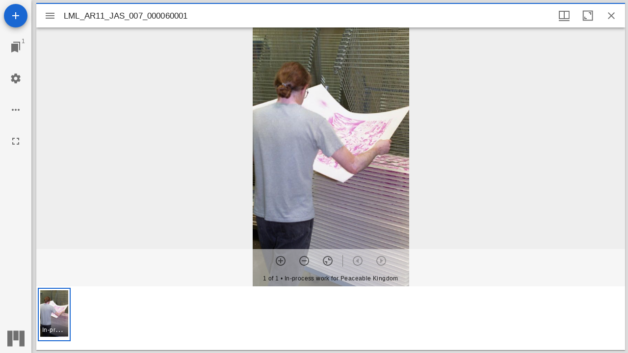

--- FILE ---
content_type: text/html; charset=utf-8
request_url: https://digitalcollections.lmu.edu/documents/mirador/86519
body_size: 1164
content:

<!DOCTYPE html>
<html lang="en">
<head>
    <meta http-equiv="X-UA-Compatible" content="IE=edge">
    <meta charset="utf-8">
    <meta name="viewport" content="width=device-width, initial-scale=1.0">
    <meta name="robots" content="index, archive">
    <title>IIIF Image Viewer - Loyola Marymount University Digital Collections</title>

    <link rel="icon" href="/favicon.ico?v=2" />
</head>
<body>

    <div class="main-body" role="main">

        <div id="viewer"></div>

    </div>
    <script src="https://cdn.jsdelivr.net/npm/es6-promise@4/dist/es6-promise.min.js"></script>
    <script src="https://cdn.jsdelivr.net/npm/es6-promise@4/dist/es6-promise.auto.min.js"></script>

    <script src="/scripts/mirador.bundle.js?v=z43ydUQKAIp9v7zFtH0q3eYKAYTFyUiP-Ii1LzUw5vs"></script>


    <script src="/js/pages/Site/global.js"></script>



<script>
    var viewer = Mirador.viewer({
        "id": "viewer",
        "windows": [{
            "manifestId": "https://iiif.quartexcollections.com/lmudigitalcollections/iiif/36554398-c16b-4981-b12c-657689b4e0b6/manifest",
            "thumbnailNavigationPosition": 'far-bottom'
        }],
        "workspace": {
            "showZoomControls": true,
        }
    });
    </script>
    
</body>
</html>
